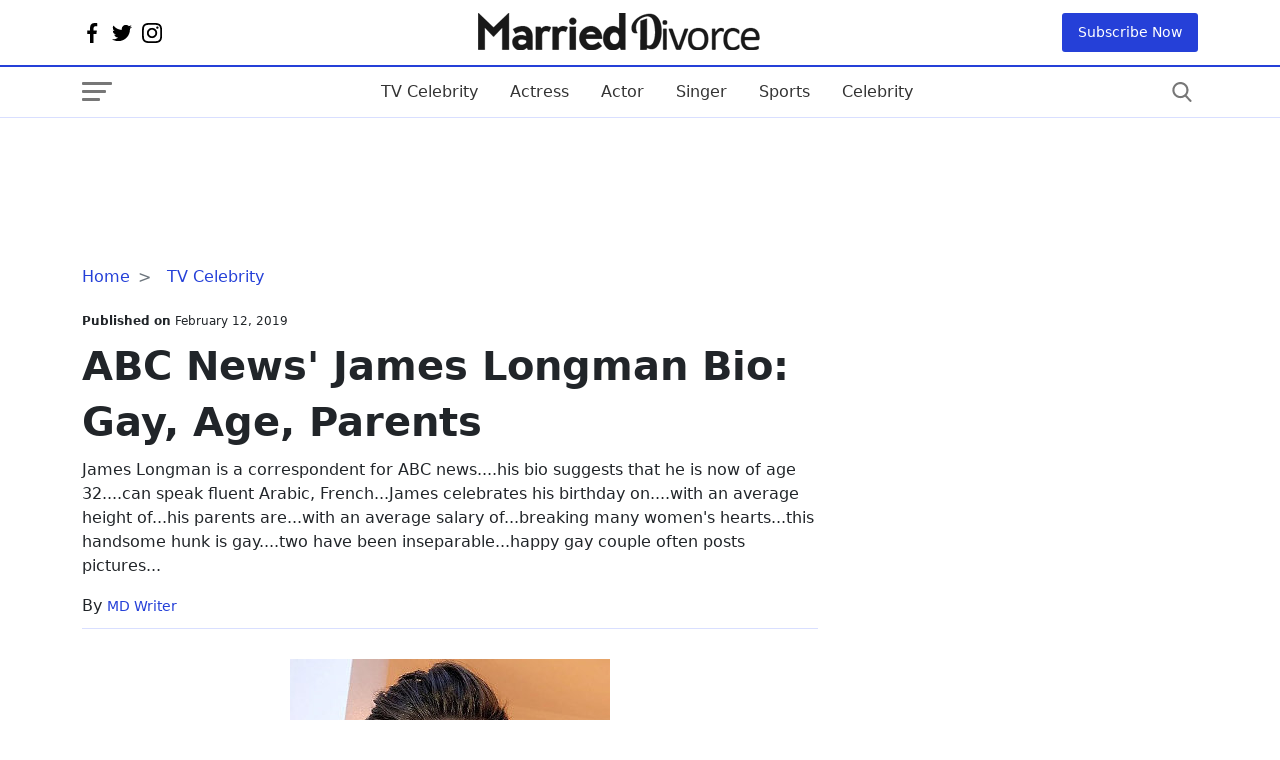

--- FILE ---
content_type: text/html; charset=utf-8
request_url: https://www.google.com/recaptcha/api2/aframe
body_size: 267
content:
<!DOCTYPE HTML><html><head><meta http-equiv="content-type" content="text/html; charset=UTF-8"></head><body><script nonce="TRop1HBxIltPtQZGtiFddw">/** Anti-fraud and anti-abuse applications only. See google.com/recaptcha */ try{var clients={'sodar':'https://pagead2.googlesyndication.com/pagead/sodar?'};window.addEventListener("message",function(a){try{if(a.source===window.parent){var b=JSON.parse(a.data);var c=clients[b['id']];if(c){var d=document.createElement('img');d.src=c+b['params']+'&rc='+(localStorage.getItem("rc::a")?sessionStorage.getItem("rc::b"):"");window.document.body.appendChild(d);sessionStorage.setItem("rc::e",parseInt(sessionStorage.getItem("rc::e")||0)+1);localStorage.setItem("rc::h",'1768976715343');}}}catch(b){}});window.parent.postMessage("_grecaptcha_ready", "*");}catch(b){}</script></body></html>